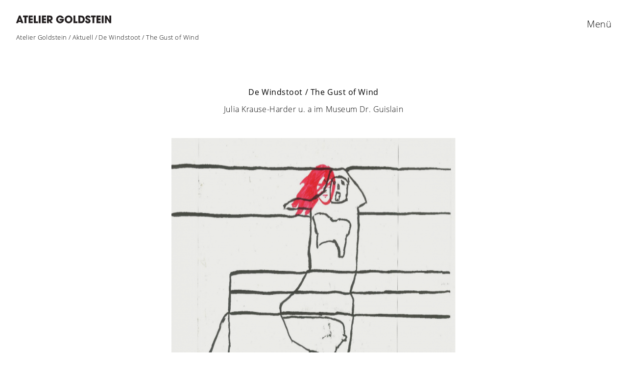

--- FILE ---
content_type: text/html; charset=UTF-8
request_url: https://www.atelier-goldstein.de/https-www-atelier-goldstein-de-ausstellungen-de-windstoot/
body_size: 9175
content:
<!DOCTYPE html><html lang="de-DE"><head><meta charset="UTF-8"><meta name="viewport" content="width=device-width, initial-scale=1"><link rel="profile" href="http://gmpg.org/xfn/11"><link rel="pingback" href="https://www.atelier-goldstein.de/xmlrpc.php">  <script src="https://www.atelier-goldstein.de/wp-content/themes/neubau/../ateliergoldstein/jquery/jquery.min.js"></script> <script src="https://www.atelier-goldstein.de/wp-content/cache/autoptimize/js/autoptimize_single_0afa39f74c81c2dbbf16acebb5c6c881.js"></script> <script type="text/javascript" charset="utf-8">$(window).load(function() {
    // $('.flexslider').flexslider();
    $('.flexslider').flexslider({
    animation: "slide",
    touch: true,
    });
  });
  // $(window).load(function() {
  //   $('.flexslider').flexslider({
  //   animation: "slide",
  //           controlNav: false,
  //           animationLoop: false,
  //           itemWidth: 400,
  //           prevText: "",           
  //                   nextText: "",
  //           slideshow: false,
  //                   animateHeight: false,
  //           sync: "#carousel",
  //           start: function(){
  //                jQuery('#slider ul.slides img').show(); 
  //           },
  //   });
  // });</script> <meta name='robots' content='index, follow, max-image-preview:large, max-snippet:-1, max-video-preview:-1' /><link media="all" href="https://www.atelier-goldstein.de/wp-content/cache/autoptimize/css/autoptimize_9bef27b3df5f648642a18d4088a3a9be.css" rel="stylesheet"><title>De Windstoot / The Gust of Wind - Atelier Goldstein</title><link rel="canonical" href="https://www.atelier-goldstein.de/https-www-atelier-goldstein-de-ausstellungen-de-windstoot/" /><meta property="og:locale" content="de_DE" /><meta property="og:type" content="article" /><meta property="og:title" content="De Windstoot / The Gust of Wind - Atelier Goldstein" /><meta property="og:description" content="25. März – 1. Oktober 2023 De Windstoot, über die Macht der Begrenzung. Der Titel bezieht sich auf ein Werk von Léon Spilliaert, das ein junges Mädchen am Rande des Meeres darstellt. Sie hängt an der Reling des Kais und starrt auf den Horizont. Sie&hellip;" /><meta property="og:url" content="https://www.atelier-goldstein.de/https-www-atelier-goldstein-de-ausstellungen-de-windstoot/" /><meta property="og:site_name" content="Atelier Goldstein" /><meta property="article:publisher" content="https://www.facebook.com/ATELIER-GOLDSTEIN-97142937559/" /><meta property="article:published_time" content="2023-03-27T08:24:33+00:00" /><meta property="article:modified_time" content="2023-03-30T15:37:59+00:00" /><meta property="og:image" content="https://www.atelier-goldstein.de/wp-content/uploads/Screenshot-2023-03-14-165220-1.png" /><meta property="og:image:width" content="1117" /><meta property="og:image:height" content="882" /><meta property="og:image:type" content="image/png" /><meta name="author" content="Selina" /><meta name="twitter:card" content="summary_large_image" /><meta name="twitter:label1" content="Verfasst von" /><meta name="twitter:data1" content="Selina" /><meta name="twitter:label2" content="Geschätzte Lesezeit" /><meta name="twitter:data2" content="2 Minuten" /> <script type="application/ld+json" class="yoast-schema-graph">{"@context":"https://schema.org","@graph":[{"@type":"Article","@id":"https://www.atelier-goldstein.de/https-www-atelier-goldstein-de-ausstellungen-de-windstoot/#article","isPartOf":{"@id":"https://www.atelier-goldstein.de/https-www-atelier-goldstein-de-ausstellungen-de-windstoot/"},"author":{"name":"Selina","@id":"https://www.atelier-goldstein.de/#/schema/person/118781c19eefbe54baa4ac1548c3cc3b"},"headline":"De Windstoot / The Gust of Wind","datePublished":"2023-03-27T08:24:33+00:00","dateModified":"2023-03-30T15:37:59+00:00","mainEntityOfPage":{"@id":"https://www.atelier-goldstein.de/https-www-atelier-goldstein-de-ausstellungen-de-windstoot/"},"wordCount":214,"publisher":{"@id":"https://www.atelier-goldstein.de/#organization"},"image":{"@id":"https://www.atelier-goldstein.de/https-www-atelier-goldstein-de-ausstellungen-de-windstoot/#primaryimage"},"thumbnailUrl":"https://www.atelier-goldstein.de/wp-content/uploads/Screenshot-2023-03-14-165220-1.png","articleSection":["Unkategorisiert"],"inLanguage":"de"},{"@type":"WebPage","@id":"https://www.atelier-goldstein.de/https-www-atelier-goldstein-de-ausstellungen-de-windstoot/","url":"https://www.atelier-goldstein.de/https-www-atelier-goldstein-de-ausstellungen-de-windstoot/","name":"De Windstoot / The Gust of Wind - Atelier Goldstein","isPartOf":{"@id":"https://www.atelier-goldstein.de/#website"},"primaryImageOfPage":{"@id":"https://www.atelier-goldstein.de/https-www-atelier-goldstein-de-ausstellungen-de-windstoot/#primaryimage"},"image":{"@id":"https://www.atelier-goldstein.de/https-www-atelier-goldstein-de-ausstellungen-de-windstoot/#primaryimage"},"thumbnailUrl":"https://www.atelier-goldstein.de/wp-content/uploads/Screenshot-2023-03-14-165220-1.png","datePublished":"2023-03-27T08:24:33+00:00","dateModified":"2023-03-30T15:37:59+00:00","breadcrumb":{"@id":"https://www.atelier-goldstein.de/https-www-atelier-goldstein-de-ausstellungen-de-windstoot/#breadcrumb"},"inLanguage":"de","potentialAction":[{"@type":"ReadAction","target":["https://www.atelier-goldstein.de/https-www-atelier-goldstein-de-ausstellungen-de-windstoot/"]}]},{"@type":"ImageObject","inLanguage":"de","@id":"https://www.atelier-goldstein.de/https-www-atelier-goldstein-de-ausstellungen-de-windstoot/#primaryimage","url":"https://www.atelier-goldstein.de/wp-content/uploads/Screenshot-2023-03-14-165220-1.png","contentUrl":"https://www.atelier-goldstein.de/wp-content/uploads/Screenshot-2023-03-14-165220-1.png","width":1117,"height":882},{"@type":"BreadcrumbList","@id":"https://www.atelier-goldstein.de/https-www-atelier-goldstein-de-ausstellungen-de-windstoot/#breadcrumb","itemListElement":[{"@type":"ListItem","position":1,"name":"Atelier Goldstein","item":"https://www.atelier-goldstein.de"},{"@type":"ListItem","position":2,"name":"Aktuell","item":"https://www.atelier-goldstein.de"},{"@type":"ListItem","position":3,"name":"De Windstoot / The Gust of Wind"}]},{"@type":"WebSite","@id":"https://www.atelier-goldstein.de/#website","url":"https://www.atelier-goldstein.de/","name":"Atelier Goldstein","description":"Untertitel","publisher":{"@id":"https://www.atelier-goldstein.de/#organization"},"potentialAction":[{"@type":"SearchAction","target":{"@type":"EntryPoint","urlTemplate":"https://www.atelier-goldstein.de/?s={search_term_string}"},"query-input":{"@type":"PropertyValueSpecification","valueRequired":true,"valueName":"search_term_string"}}],"inLanguage":"de"},{"@type":"Organization","@id":"https://www.atelier-goldstein.de/#organization","name":"Atelier Goldstein","url":"https://www.atelier-goldstein.de/","logo":{"@type":"ImageObject","inLanguage":"de","@id":"https://www.atelier-goldstein.de/#/schema/logo/image/","url":"https://www.atelier-goldstein.de/wp-content/uploads/AtGo_Logo.png","contentUrl":"https://www.atelier-goldstein.de/wp-content/uploads/AtGo_Logo.png","width":942,"height":108,"caption":"Atelier Goldstein"},"image":{"@id":"https://www.atelier-goldstein.de/#/schema/logo/image/"},"sameAs":["https://www.facebook.com/ATELIER-GOLDSTEIN-97142937559/","https://www.instagram.com/ateliergoldstein/"]},{"@type":"Person","@id":"https://www.atelier-goldstein.de/#/schema/person/118781c19eefbe54baa4ac1548c3cc3b","name":"Selina","image":{"@type":"ImageObject","inLanguage":"de","@id":"https://www.atelier-goldstein.de/#/schema/person/image/","url":"https://secure.gravatar.com/avatar/c84cc9eb74433526e0e39924068e24af91f30c5cf6780eecd31dd2681127a93a?s=96&d=mm&r=g","contentUrl":"https://secure.gravatar.com/avatar/c84cc9eb74433526e0e39924068e24af91f30c5cf6780eecd31dd2681127a93a?s=96&d=mm&r=g","caption":"Selina"}}]}</script> <link rel="alternate" type="application/rss+xml" title="Atelier Goldstein &raquo; Feed" href="https://www.atelier-goldstein.de/feed/" /> <script type="text/javascript">window._wpemojiSettings = {"baseUrl":"https:\/\/s.w.org\/images\/core\/emoji\/16.0.1\/72x72\/","ext":".png","svgUrl":"https:\/\/s.w.org\/images\/core\/emoji\/16.0.1\/svg\/","svgExt":".svg","source":{"concatemoji":"https:\/\/www.atelier-goldstein.de\/wp-includes\/js\/wp-emoji-release.min.js?ver=91071b592447d20fa9a9caab29234e46"}};
/*! This file is auto-generated */
!function(s,n){var o,i,e;function c(e){try{var t={supportTests:e,timestamp:(new Date).valueOf()};sessionStorage.setItem(o,JSON.stringify(t))}catch(e){}}function p(e,t,n){e.clearRect(0,0,e.canvas.width,e.canvas.height),e.fillText(t,0,0);var t=new Uint32Array(e.getImageData(0,0,e.canvas.width,e.canvas.height).data),a=(e.clearRect(0,0,e.canvas.width,e.canvas.height),e.fillText(n,0,0),new Uint32Array(e.getImageData(0,0,e.canvas.width,e.canvas.height).data));return t.every(function(e,t){return e===a[t]})}function u(e,t){e.clearRect(0,0,e.canvas.width,e.canvas.height),e.fillText(t,0,0);for(var n=e.getImageData(16,16,1,1),a=0;a<n.data.length;a++)if(0!==n.data[a])return!1;return!0}function f(e,t,n,a){switch(t){case"flag":return n(e,"\ud83c\udff3\ufe0f\u200d\u26a7\ufe0f","\ud83c\udff3\ufe0f\u200b\u26a7\ufe0f")?!1:!n(e,"\ud83c\udde8\ud83c\uddf6","\ud83c\udde8\u200b\ud83c\uddf6")&&!n(e,"\ud83c\udff4\udb40\udc67\udb40\udc62\udb40\udc65\udb40\udc6e\udb40\udc67\udb40\udc7f","\ud83c\udff4\u200b\udb40\udc67\u200b\udb40\udc62\u200b\udb40\udc65\u200b\udb40\udc6e\u200b\udb40\udc67\u200b\udb40\udc7f");case"emoji":return!a(e,"\ud83e\udedf")}return!1}function g(e,t,n,a){var r="undefined"!=typeof WorkerGlobalScope&&self instanceof WorkerGlobalScope?new OffscreenCanvas(300,150):s.createElement("canvas"),o=r.getContext("2d",{willReadFrequently:!0}),i=(o.textBaseline="top",o.font="600 32px Arial",{});return e.forEach(function(e){i[e]=t(o,e,n,a)}),i}function t(e){var t=s.createElement("script");t.src=e,t.defer=!0,s.head.appendChild(t)}"undefined"!=typeof Promise&&(o="wpEmojiSettingsSupports",i=["flag","emoji"],n.supports={everything:!0,everythingExceptFlag:!0},e=new Promise(function(e){s.addEventListener("DOMContentLoaded",e,{once:!0})}),new Promise(function(t){var n=function(){try{var e=JSON.parse(sessionStorage.getItem(o));if("object"==typeof e&&"number"==typeof e.timestamp&&(new Date).valueOf()<e.timestamp+604800&&"object"==typeof e.supportTests)return e.supportTests}catch(e){}return null}();if(!n){if("undefined"!=typeof Worker&&"undefined"!=typeof OffscreenCanvas&&"undefined"!=typeof URL&&URL.createObjectURL&&"undefined"!=typeof Blob)try{var e="postMessage("+g.toString()+"("+[JSON.stringify(i),f.toString(),p.toString(),u.toString()].join(",")+"));",a=new Blob([e],{type:"text/javascript"}),r=new Worker(URL.createObjectURL(a),{name:"wpTestEmojiSupports"});return void(r.onmessage=function(e){c(n=e.data),r.terminate(),t(n)})}catch(e){}c(n=g(i,f,p,u))}t(n)}).then(function(e){for(var t in e)n.supports[t]=e[t],n.supports.everything=n.supports.everything&&n.supports[t],"flag"!==t&&(n.supports.everythingExceptFlag=n.supports.everythingExceptFlag&&n.supports[t]);n.supports.everythingExceptFlag=n.supports.everythingExceptFlag&&!n.supports.flag,n.DOMReady=!1,n.readyCallback=function(){n.DOMReady=!0}}).then(function(){return e}).then(function(){var e;n.supports.everything||(n.readyCallback(),(e=n.source||{}).concatemoji?t(e.concatemoji):e.wpemoji&&e.twemoji&&(t(e.twemoji),t(e.wpemoji)))}))}((window,document),window._wpemojiSettings);</script> <script type="text/javascript" src="https://www.atelier-goldstein.de/wp-includes/js/jquery/jquery.min.js?ver=3.7.1" id="jquery-core-js"></script> <script type="text/javascript" src="https://www.atelier-goldstein.de/wp-includes/js/jquery/jquery-migrate.min.js?ver=3.4.1" id="jquery-migrate-js"></script> <script type="text/javascript" src="https://www.atelier-goldstein.de/wp-content/plugins/responsive-lightbox-lite/assets/nivo-lightbox/nivo-lightbox.min.js?ver=91071b592447d20fa9a9caab29234e46" id="responsive-lightbox-nivo_lightbox-js"></script> <script type="text/javascript" id="responsive-lightbox-lite-script-js-extra">var rllArgs = {"script":"nivo_lightbox","selector":"lightbox","custom_events":""};</script> <script type="text/javascript" src="https://www.atelier-goldstein.de/wp-content/cache/autoptimize/js/autoptimize_single_8af233e3130a49d0c392f19d10ecc79b.js?ver=91071b592447d20fa9a9caab29234e46" id="responsive-lightbox-lite-script-js"></script> <script type="text/javascript" src="https://www.atelier-goldstein.de/wp-content/cache/autoptimize/js/autoptimize_single_cb9f9a4c4919f96d75f16e5c6a021b83.js?ver=240208-180753" id="wpmt-js-frontend-js"></script> <script type="text/javascript" src="https://www.atelier-goldstein.de/wp-content/themes/neubau/js/pace.min.js?ver=1.0.0" id="neubau-loadingbar-js"></script> <script type="text/javascript" src="https://www.atelier-goldstein.de/wp-content/themes/neubau/js/jquery.viewportchecker.min.js?ver=1.8.5" id="neubau-viewportchecker-js"></script> <script type="text/javascript" src="https://www.atelier-goldstein.de/wp-content/cache/autoptimize/js/autoptimize_single_7e97ab52c3df75e9053002bb59f2cdd5.js?ver=3.2.0" id="imagesLoaded-js"></script> <link rel="https://api.w.org/" href="https://www.atelier-goldstein.de/wp-json/" /><link rel="alternate" title="JSON" type="application/json" href="https://www.atelier-goldstein.de/wp-json/wp/v2/posts/9655" /><link rel="EditURI" type="application/rsd+xml" title="RSD" href="https://www.atelier-goldstein.de/xmlrpc.php?rsd" /><link rel='shortlink' href='https://www.atelier-goldstein.de/?p=9655' /><link rel="alternate" title="oEmbed (JSON)" type="application/json+oembed" href="https://www.atelier-goldstein.de/wp-json/oembed/1.0/embed?url=https%3A%2F%2Fwww.atelier-goldstein.de%2Fhttps-www-atelier-goldstein-de-ausstellungen-de-windstoot%2F" /><link rel="alternate" title="oEmbed (XML)" type="text/xml+oembed" href="https://www.atelier-goldstein.de/wp-json/oembed/1.0/embed?url=https%3A%2F%2Fwww.atelier-goldstein.de%2Fhttps-www-atelier-goldstein-de-ausstellungen-de-windstoot%2F&#038;format=xml" /><meta name="generator" content="WPML ver:4.7.6 stt:1,3;" /><meta name="generator" content="speculation-rules 1.6.0"><link rel="icon" href="https://www.atelier-goldstein.de/wp-content/uploads/cropped-goldsteinico-32x32.png" sizes="32x32" /><link rel="icon" href="https://www.atelier-goldstein.de/wp-content/uploads/cropped-goldsteinico-192x192.png" sizes="192x192" /><link rel="apple-touch-icon" href="https://www.atelier-goldstein.de/wp-content/uploads/cropped-goldsteinico-180x180.png" /><meta name="msapplication-TileImage" content="https://www.atelier-goldstein.de/wp-content/uploads/cropped-goldsteinico-270x270.png" /></head> <a href="https://www.atelier-goldstein.de" class="ag_logo_link"><img class="goldstein_logo" src="/wp-content/uploads/AtelierGoldstein_Logo-small.svg" /></a><p id="breadcrumbs"><span><span><a href="https://www.atelier-goldstein.de">Atelier Goldstein</a></span> / <span><a href="https://www.atelier-goldstein.de">Aktuell</a></span> / <span class="breadcrumb_last" aria-current="page">De Windstoot / The Gust of Wind</span></span></p><body class="wp-singular post-template-default single single-post postid-9655 single-format-standard wp-theme-neubau wp-child-theme-ateliergoldstein"><div class="load-overlay"></div><div class="main-container"><header id="masthead" class="site-header cf" role="banner"><div id="site-branding"> <a href="https://www.atelier-goldstein.de/" class="home-link" rel="home">Zurück</a><p class="site-description">Untertitel</p></div><div id="overlay-wrap" class="overlay-wrap cf"><nav id="site-navigation" class="main-navigation cf" role="navigation"><ul id="menu-hauptmenue" class="primary-menu"><li id="menu-item-294" class="menu-item menu-item-type-custom menu-item-object-custom menu-item-294"><a href="/">Aktuell</a></li><li id="menu-item-107" class="menu-item menu-item-type-post_type menu-item-object-page menu-item-107"><a href="https://www.atelier-goldstein.de/kuenstler/">KünstlerInnen</a></li><li id="menu-item-109" class="menu-item menu-item-type-post_type menu-item-object-page menu-item-109"><a href="https://www.atelier-goldstein.de/ausstellungen/">Ausstellungen</a></li><li id="menu-item-112" class="menu-item menu-item-type-post_type menu-item-object-page menu-item-112"><a href="https://www.atelier-goldstein.de/goldstein-galerie/">Goldstein Galerie</a></li><li id="menu-item-6572" class="menu-item menu-item-type-post_type menu-item-object-page menu-item-6572"><a href="https://www.atelier-goldstein.de/goldstein-akademie/">Goldstein Akademie</a></li><li id="menu-item-113" class="menu-item menu-item-type-post_type menu-item-object-page menu-item-113"><a href="https://www.atelier-goldstein.de/agentur/">Agentur</a></li><li id="menu-item-110" class="menu-item menu-item-type-post_type menu-item-object-page menu-item-110"><a href="https://www.atelier-goldstein.de/projekte/">Projekte</a></li><li id="menu-item-111" class="menu-item menu-item-type-post_type menu-item-object-page menu-item-111"><a href="https://www.atelier-goldstein.de/medien/">Publikationen</a></li><li id="menu-item-114" class="menu-item menu-item-type-post_type menu-item-object-page menu-item-114"><a href="https://www.atelier-goldstein.de/about/">About</a></li><li id="menu-item-115" class="menu-item menu-item-type-post_type menu-item-object-page menu-item-115"><a href="https://www.atelier-goldstein.de/kontakt/">Kontakt</a></li><li id="menu-item-11584" class="menu-item menu-item-type-custom menu-item-object-custom menu-item-11584"><a target="_blank" href="https://atelier-goldstein.us20.list-manage.com/subscribe?u=8d8413cd482f10193198cd699&#038;id=cc26df80c4">Newsletter</a></li></ul></nav> <button id="overlay-close" class="overlay-btn"><span>Schliessen</span></button><div class="prestige-icons"> <a href="https://www.facebook.com/ATELIER-GOLDSTEIN-97142937559/" class="fb" target="blank"><noscript><img src="/wp-content/uploads/facebook.svg" alt="Facebook Logo"></noscript><img class="lazyload" src='data:image/svg+xml,%3Csvg%20xmlns=%22http://www.w3.org/2000/svg%22%20viewBox=%220%200%20210%20140%22%3E%3C/svg%3E' data-src="/wp-content/uploads/facebook.svg" alt="Facebook Logo"></a> <a href="https://www.instagram.com/ateliergoldstein/" class="insta" target="blank"><noscript><img src="/wp-content/uploads/instagram.svg" alt="Instagram Logo"></noscript><img class="lazyload" src='data:image/svg+xml,%3Csvg%20xmlns=%22http://www.w3.org/2000/svg%22%20viewBox=%220%200%20210%20140%22%3E%3C/svg%3E' data-src="/wp-content/uploads/instagram.svg" alt="Instagram Logo"></a> <a href="https://www.lebenshilfe-ffm.de/de/" class="lebenshilfe" target="blank"><noscript><img src="/wp-content/uploads/Logo_LH_2014_HKS39_Vollton.png" alt="Lebenshilfe Logo" class="lebenshilfe"></noscript><img src='data:image/svg+xml,%3Csvg%20xmlns=%22http://www.w3.org/2000/svg%22%20viewBox=%220%200%20210%20140%22%3E%3C/svg%3E' data-src="/wp-content/uploads/Logo_LH_2014_HKS39_Vollton.png" alt="Lebenshilfe Logo" class="lazyload lebenshilfe"></a></div><div class="prestige-language-switch"> <a href="https://www.atelier-goldstein.de/https-www-atelier-goldstein-de-ausstellungen-de-windstoot/" class="de">de</a> / <a href="https://www.atelier-goldstein.de/en/" class="en">en</a></div></div> <button id="overlay-open" class="overlay-btn"><span>Menü</span></button></header><div id="primary" class="site-content cf" role="main"><article id="post-9655" class="cf post-9655 post type-post status-publish format-standard has-post-thumbnail hentry category-unkategorisiert"><header class="entry-header cf"><h1 class="entry-title">De Windstoot / The Gust of Wind</h1><div class="untertitel">Julia Krause-Harder u. a im Muse­um Dr. Guis­lain</div><div class="entry-meta"> <span class="entry-date"> <a href="https://www.atelier-goldstein.de/https-www-atelier-goldstein-de-ausstellungen-de-windstoot/">März 27, 2023</a> </span> <span class="entry-author"> von <a href="https://www.atelier-goldstein.de/author/selina/" title="Alle Beiträge von Selina">Selina</a> </span><div class="entry-cats"> <span>Kategorie: </span><a href="https://www.atelier-goldstein.de/category/unkategorisiert/" rel="category tag">Unkategorisiert</a></div></div></header><div class="post-content-wrap"><div class="entry-thumbnail"> <noscript><img width="580" height="458" src="https://www.atelier-goldstein.de/wp-content/uploads/Screenshot-2023-03-14-165220-1-580x458.png" class="attachment-neubau-small size-neubau-small wp-post-image" alt="" decoding="async" srcset="https://www.atelier-goldstein.de/wp-content/uploads/Screenshot-2023-03-14-165220-1-580x458.png 580w, https://www.atelier-goldstein.de/wp-content/uploads/Screenshot-2023-03-14-165220-1-300x237.png 300w, https://www.atelier-goldstein.de/wp-content/uploads/Screenshot-2023-03-14-165220-1-1024x809.png 1024w, https://www.atelier-goldstein.de/wp-content/uploads/Screenshot-2023-03-14-165220-1-768x606.png 768w, https://www.atelier-goldstein.de/wp-content/uploads/Screenshot-2023-03-14-165220-1-800x632.png 800w, https://www.atelier-goldstein.de/wp-content/uploads/Screenshot-2023-03-14-165220-1.png 1117w" sizes="(max-width: 580px) 100vw, 580px" /></noscript><img width="580" height="458" src='data:image/svg+xml,%3Csvg%20xmlns=%22http://www.w3.org/2000/svg%22%20viewBox=%220%200%20580%20458%22%3E%3C/svg%3E' data-src="https://www.atelier-goldstein.de/wp-content/uploads/Screenshot-2023-03-14-165220-1-580x458.png" class="lazyload attachment-neubau-small size-neubau-small wp-post-image" alt="" decoding="async" data-srcset="https://www.atelier-goldstein.de/wp-content/uploads/Screenshot-2023-03-14-165220-1-580x458.png 580w, https://www.atelier-goldstein.de/wp-content/uploads/Screenshot-2023-03-14-165220-1-300x237.png 300w, https://www.atelier-goldstein.de/wp-content/uploads/Screenshot-2023-03-14-165220-1-1024x809.png 1024w, https://www.atelier-goldstein.de/wp-content/uploads/Screenshot-2023-03-14-165220-1-768x606.png 768w, https://www.atelier-goldstein.de/wp-content/uploads/Screenshot-2023-03-14-165220-1-800x632.png 800w, https://www.atelier-goldstein.de/wp-content/uploads/Screenshot-2023-03-14-165220-1.png 1117w" data-sizes="(max-width: 580px) 100vw, 580px" /></div><div class="post-comments-wrap"><div class="entry-content"><p><strong>25. März – 1. Oktober 2023</strong></p><p>De Windstoot, über die Macht der Begrenzung. Der Titel bezieht sich auf ein Werk von Léon Spilliaert, das ein junges Mädchen am Rande des Meeres darstellt. Sie hängt an der Reling des Kais und starrt auf den Horizont. Sie schreit sich die Lunge aus dem Leib. Es weht ein starker Wind, aber die Stille ist ohrenbetäubend. In De Windstoot geht es um Gleichwertigkeit, um Macht und Ohnmacht, darum, den Menschen im Allgemeinen und den Künstler*innen im Besonderen eine Stimme zu geben.</p><p>Für eine neue Kunstexpedition arbeitete die gemeinnützige Organisation Wit.h mit einer Vielzahl internationaler und ausgewählter Künstler*innen zusammen, die in kleinen Gruppen neue Werke schufen. Sie ließen sich vom Thema des Narrenschiffs und dem gesellschaftlichen Thema von Macht und Ohnmacht inspirieren. Alles wird in einem musealen Kontext und in Verbindung mit unserer eigenen Sammlung gezeigt. De Windstoot ist das Ergebnis einer kollektiven Zusammenarbeit über die Zeit hinweg: die zeitgenössische und partizipative künstlerische Praxis geht Hand in Hand mit der publikumsorientierten Dynamik des Museums.</p><p>Unter den ausstellenden Künstler*innen wird auch Julia Krause-Harder vertreten sein.</p><p>Alle Informationen unter:&nbsp;<a href="https://www.museumdrguislain.be/en/onview-en/de-windstoot-the-gust-of-wind-about-the-power-of-limitation">De Windstoot (The Gust of Wind) — Museum Dr. Guislain (museumdrguislain.be)</a></p><p></p><p></p><p></p><p></p><p></p><p></p><p></p><p></p></div><footer class="entry-footer cf"></footer></div></div><nav class="navigation post-navigation" aria-label="Beiträge"><h2 class="screen-reader-text">Beitragsnavigation</h2><div class="nav-links"><div class="nav-previous"><a href="https://www.atelier-goldstein.de/workshop-weitersagen/" rel="prev"><span class="meta-nav">Vorheriger Beitrag</span> <span class="screen-reader-text">Vorheriger Beitrag</span> </a></div><div class="nav-next"><a href="https://www.atelier-goldstein.de/bundeskunstsammlung/" rel="next"><span class="meta-nav">Nächster Beitrag</span> <span class="screen-reader-text">Nächster Beiträg</span> </a></div></div></nav></div><footer id="colophon" class="site-footer cf"><div id="site-info"><ul class="credit"><li><a href="https://atelier-goldstein.us20.list-manage.com/subscribe?u=8d8413cd482f10193198cd699&id=cc26df80c4" target="_blank">Newsletter</a></li></ul><ul class="credit" id="submenu_datenschutz"><li class="copyright"><a href="/impressum/">Impressum / Datenschutz</a></li></ul><ul class="credit" role="contentinfo"><li class="copyright">&copy; 2026 <a href="https://www.atelier-goldstein.de/">Atelier Goldstein</a></li></ul></div></footer></div> <script type="speculationrules">{"prerender":[{"source":"document","where":{"and":[{"href_matches":"\/*"},{"not":{"href_matches":["\/wp-*.php","\/wp-admin\/*","\/wp-content\/uploads\/*","\/wp-content\/*","\/wp-content\/plugins\/*","\/wp-content\/themes\/ateliergoldstein\/*","\/wp-content\/themes\/neubau\/*","\/*\\?(.+)"]}},{"not":{"selector_matches":"a[rel~=\"nofollow\"]"}},{"not":{"selector_matches":".no-prerender, .no-prerender a"}},{"not":{"selector_matches":".no-prefetch, .no-prefetch a"}}]},"eagerness":"moderate"}]}</script> <div class="ald_laser_loader"><div class="ald_loader_progress"></div></div> <noscript><style>.lazyload{display:none;}</style></noscript><script data-noptimize="1">window.lazySizesConfig=window.lazySizesConfig||{};window.lazySizesConfig.loadMode=1;</script><script async data-noptimize="1" src='https://www.atelier-goldstein.de/wp-content/plugins/autoptimize/classes/external/js/lazysizes.min.js?ao_version=3.1.13'></script><script type="text/javascript" id="collapseomatic-js-js-before">const com_options = {"colomatduration":"fast","colomatslideEffect":"slideFade","colomatpauseInit":"","colomattouchstart":""}</script> <script type="text/javascript" src="https://www.atelier-goldstein.de/wp-content/cache/autoptimize/js/autoptimize_single_fa0cd89ba95a735e4ba66983059e09de.js?ver=1.7.2" id="collapseomatic-js-js"></script> <script type="text/javascript" src="https://cdn.jsdelivr.net/npm/bootstrap@5.1.3/dist/js/bootstrap.bundle.min.js" id="bootstrap-js-js"></script> <script type="text/javascript" src="https://www.atelier-goldstein.de/wp-includes/js/imagesloaded.min.js?ver=5.0.0" id="imagesloaded-js"></script> <script type="text/javascript" src="https://www.atelier-goldstein.de/wp-includes/js/masonry.min.js?ver=4.2.2" id="masonry-js"></script> <script type="text/javascript" src="https://www.atelier-goldstein.de/wp-content/cache/autoptimize/js/autoptimize_single_1dc090bf41fa978cb4ee5eee789eac50.js?ver=20151128" id="neubau-postmasonry-js"></script> <script type="text/javascript" id="neubau-script-js-extra">var screenReaderText = {"expand":"<span class=\"screen-reader-text\">Child Men\u00fc aufklappen<\/span>","collapse":"<span class=\"screen-reader-text\">Child Men\u00fc einklappen<\/span>"};</script> <script type="text/javascript" src="https://www.atelier-goldstein.de/wp-content/cache/autoptimize/js/autoptimize_single_f37396670efe0369dc2168ceb90d4a2f.js?ver=20151128" id="neubau-script-js"></script> <script type="text/javascript" id="ald-scripts-js-extra">var ald_params = {"nonce":"7f698cfb43","ajaxurl":"https:\/\/www.atelier-goldstein.de\/wp-admin\/admin-ajax.php","ald_pro":"0"};</script> <script type="text/javascript" src="https://www.atelier-goldstein.de/wp-content/plugins/ajax-load-more-anything/assets/scripts.js?ver=3.3.8" id="ald-scripts-js"></script> <script type="text/javascript">jQuery(document).ready(function($){var loader='<div class="lds-ellipsis"><div></div><div></div><div></div><div></div></div>';jQuery(".load-more-de-container").append('<a data-glm-button-selector=".load-more-de-container"  href="#" class=" btn loadMoreBtn " id="loadMore"><span class="loadMoreBtn-label">Mehr</span></a>');jQuery(".load-more-de .load-more-item").slice(0,4).show();jQuery(document).find(".load-more-de-container .ald-count").text(jQuery(".load-more-de .load-more-item:hidden").length);jQuery(".load-more-de-container").find(".loadMoreBtn").on('click',function(e){e.preventDefault();jQuery(".load-more-de .load-more-item:hidden").slice(0,4).slideDown();if(jQuery(".load-more-de .load-more-item:hidden").length==0){jQuery(this).fadeOut('slow')}jQuery(document).find(".load-more-de-container .ald-count").text(jQuery(".load-more-de .load-more-item:hidden").length)});if(jQuery(".load-more-de .load-more-item:hidden").length==0){jQuery(".load-more-de-container").find(".loadMoreBtn").fadeOut('slow')}jQuery(".load-more-en-container").append('<a data-glm-button-selector=".load-more-en-container"  href="#" class=" btn loadMoreBtn " id="loadMore"><span class="loadMoreBtn-label">More</span></a>');jQuery(".load-more-en .load-more-item").slice(0,4).show();jQuery(document).find(".load-more-en-container .ald-count").text(jQuery(".load-more-en .load-more-item:hidden").length);jQuery(".load-more-en-container").find(".loadMoreBtn").on('click',function(e){e.preventDefault();jQuery(".load-more-en .load-more-item:hidden").slice(0,4).slideDown();if(jQuery(".load-more-en .load-more-item:hidden").length==0){jQuery(this).fadeOut('slow')}jQuery(document).find(".load-more-en-container .ald-count").text(jQuery(".load-more-en .load-more-item:hidden").length)});if(jQuery(".load-more-en .load-more-item:hidden").length==0){jQuery(".load-more-en-container").find(".loadMoreBtn").fadeOut('slow')}var flag=false;var main_xhr;var LoadMorePushAjax=function(url,args){jQuery('.ald_loader_progress').css({"-webkit-transform":"translate3d(-100%, 0px, 0px)","-ms-transform":"translate3d(-100%, 0px, 0px)","transform":"translate3d(-100%, 0px, 0px)",});if(args.data_implement_selectors){var dis=JSON.parse(args.data_implement_selectors)}if(main_xhr&&main_xhr.readyState!=4){main_xhr.abort()}args.target_url=url;main_xhr=jQuery.ajax({url:url,asynch:true,beforeSend:function(){jQuery('.ald_laser_loader').addClass('show');jQuery('.ald_loader_progress').css({"transition-duration":"2000ms","-webkit-transform":"translate3d(-20%, 0px, 0px)","-ms-transform":"translate3d(-20%, 0px, 0px)","transform":"translate3d(-20%, 0px, 0px)",});flag=true},success:function(data){jQuery(document).trigger('ald_ajax_content_ready',[data,args]);if(dis){for(var key in dis){var selector=dis[key].data_selector;var type=dis[key].implement_type;if(selector){var newData=jQuery(selector,data).html();if(type=="insert_before"){jQuery(selector).prepend(newData)}else if(type=="insert_after"){jQuery(selector).append(newData)}else{jQuery(selector).html(newData)}}}}jQuery(document).find('.tf_posts_navigation').removeClass('loading');jQuery('.ald-ajax-btn[data-alm-click-selector]').each(function(){if(jQuery(this).data('alm-click-selector')==args.click_selector){jQuery(this).removeClass('loading')}});jQuery('.ald_loader_progress').css({"transition-duration":"500ms","-webkit-transform":"translate3d(0%, 0px, 0px)","-ms-transform":"translate3d(0%, 0px, 0px)","transform":"translate3d(0%, 0px, 0px)",});setTimeout(function(){jQuery('.ald_laser_loader').removeClass('show');jQuery('.ald_loader_progress').css({"transition-duration":"0ms","-webkit-transform":"translate3d(-100%, 0px, 0px)","-ms-transform":"translate3d(-100%, 0px, 0px)","transform":"translate3d(-100%, 0px, 0px)",})},300);jQuery(document).trigger('ald_ajax_content_loaded',data);jQuery(document).trigger('ald_ajax_content_success',[args]);flag=false}})}});</script> </body></html>

--- FILE ---
content_type: text/javascript
request_url: https://www.atelier-goldstein.de/wp-content/cache/autoptimize/js/autoptimize_single_1dc090bf41fa978cb4ee5eee789eac50.js?ver=20151128
body_size: 178
content:
(function($){$(window).load(function(){var post_wrapper=$('#post-container');post_wrapper.imagesLoaded(function(){if($('body').hasClass('rtl')){post_wrapper.masonry({columnWidth:'.grid-sizer',itemSelector:'.hentry',isOriginLeft:false});}else{post_wrapper.masonry({columnWidth:'.grid-sizer',itemSelector:'.hentry',});}});$(document.body).on('post-load',function(){var new_items=$('.infinite-wrap .hentry');post_wrapper.append(new_items);post_wrapper.masonry('appended',new_items);setTimeout(function(){post_wrapper.masonry();$('.hentry').animate({'opacity':1},250);},500);});});})(jQuery);

--- FILE ---
content_type: image/svg+xml
request_url: https://www.atelier-goldstein.de/wp-content/uploads/AtelierGoldstein_Logo-small.svg
body_size: 2551
content:
<svg id="Ebene_1" data-name="Ebene 1" xmlns="http://www.w3.org/2000/svg" viewBox="0 0 200 21"><defs><style>.cls-1{fill:#231f20;}</style></defs><title>AtGo_Logob</title><path class="cls-1" d="M7.6,16.1,6.8,18.35H2.633L8.711,2.859h3.074L17.818,18.35H13.629L12.877,16.1Zm4.257-3.135L10.26,7.667l-1.594,5.3Z"/><path class="cls-1" d="M20.072,6.343H17.066V2.859h9.881V6.343h-3V18.35h-3.87Z"/><path class="cls-1" d="M28.38,2.859h8.446V6.343H32.091V8.735h4.576v3.484H32.091v2.647h4.735V18.35H28.38Z"/><path class="cls-1" d="M39.056,2.859h3.87V14.866h4.485V18.35H39.056Z"/><path class="cls-1" d="M49,2.859h3.87V18.35H49Z"/><path class="cls-1" d="M55.444,2.859h8.447V6.343H59.155V8.735h4.576v3.484H59.155v2.647h4.736V18.35H55.444Z"/><path class="cls-1" d="M66.12,2.859h4.8c2.527,0,3.642.256,4.667,1.115A5.546,5.546,0,0,1,77.458,8.2a4.61,4.61,0,0,1-3.78,4.877L77.8,18.35h-4.44l-3.528-5.017V18.35H66.12Zm5.077,7.78c1.594,0,2.55-.812,2.55-2.16,0-1.393-.866-2.136-2.5-2.136H69.831v4.3Z"/><path class="cls-1" d="M100.63,9.548c.023.348.046.673.046.812a8.083,8.083,0,1,1-16.164.186A8.049,8.049,0,0,1,100.2,8.062H95.849a3.615,3.615,0,0,0-3.324-2.021,4.145,4.145,0,0,0-4.143,4.343c0,2.856,1.776,4.784,4.417,4.784a3.211,3.211,0,0,0,3.346-2.462H91.638V9.548Z"/><path class="cls-1" d="M118,10.593a8.014,8.014,0,0,1-16.027.116A8.014,8.014,0,1,1,118,10.593Zm-12.157-.023a4.318,4.318,0,0,0,4.166,4.6c2.368,0,4.121-1.974,4.121-4.6a4.3,4.3,0,0,0-4.121-4.529A4.256,4.256,0,0,0,105.841,10.57Z"/><path class="cls-1" d="M119.931,2.859h3.87V14.866h4.484V18.35h-8.354Z"/><path class="cls-1" d="M129.878,2.859H135c2.982,0,4.6.581,6.079,2.206a7.8,7.8,0,0,1,1.935,5.389c0,4.807-2.8,7.9-7.149,7.9h-5.987Zm5.532,12.007c2.413,0,3.734-1.486,3.734-4.2,0-2.764-1.343-4.32-3.711-4.32h-1.685v8.523Z"/><path class="cls-1" d="M150.819,7.365c-.135-1.069-.546-1.51-1.388-1.51a1.264,1.264,0,0,0-1.321,1.208c0,.534.3.952.98,1.347a1.4,1.4,0,0,0,.318.162l.615.3.615.279.637.279c2.482,1.184,3.529,2.462,3.529,4.389,0,3.042-1.958,4.83-5.305,4.83-3.392,0-5.532-1.9-5.532-4.923V13.24h3.893c0,1.278.615,2.09,1.594,2.09a1.471,1.471,0,0,0,1.5-1.463c0-.72-.5-1.254-1.616-1.719-2.367-.952-2.778-1.16-3.574-1.811a4.174,4.174,0,0,1-1.526-3.181c0-2.6,2.322-4.622,5.3-4.622a5.283,5.283,0,0,1,4.1,1.788,4.572,4.572,0,0,1,1.024,3.043Z"/><path class="cls-1" d="M158.72,6.343h-3V2.859H165.6V6.343h-3V18.35H158.72Z"/><path class="cls-1" d="M167.028,2.859h8.447V6.343h-4.736V8.735h4.576v3.484h-4.576v2.647h4.736V18.35h-8.447Z"/><path class="cls-1" d="M177.7,2.859h3.87V18.35H177.7Z"/><path class="cls-1" d="M184.145,2.859h3.347l5.9,9.754-.137-9.754h3.711V18.35h-3.369L187.72,8.921l.136,9.429h-3.711Z"/></svg>